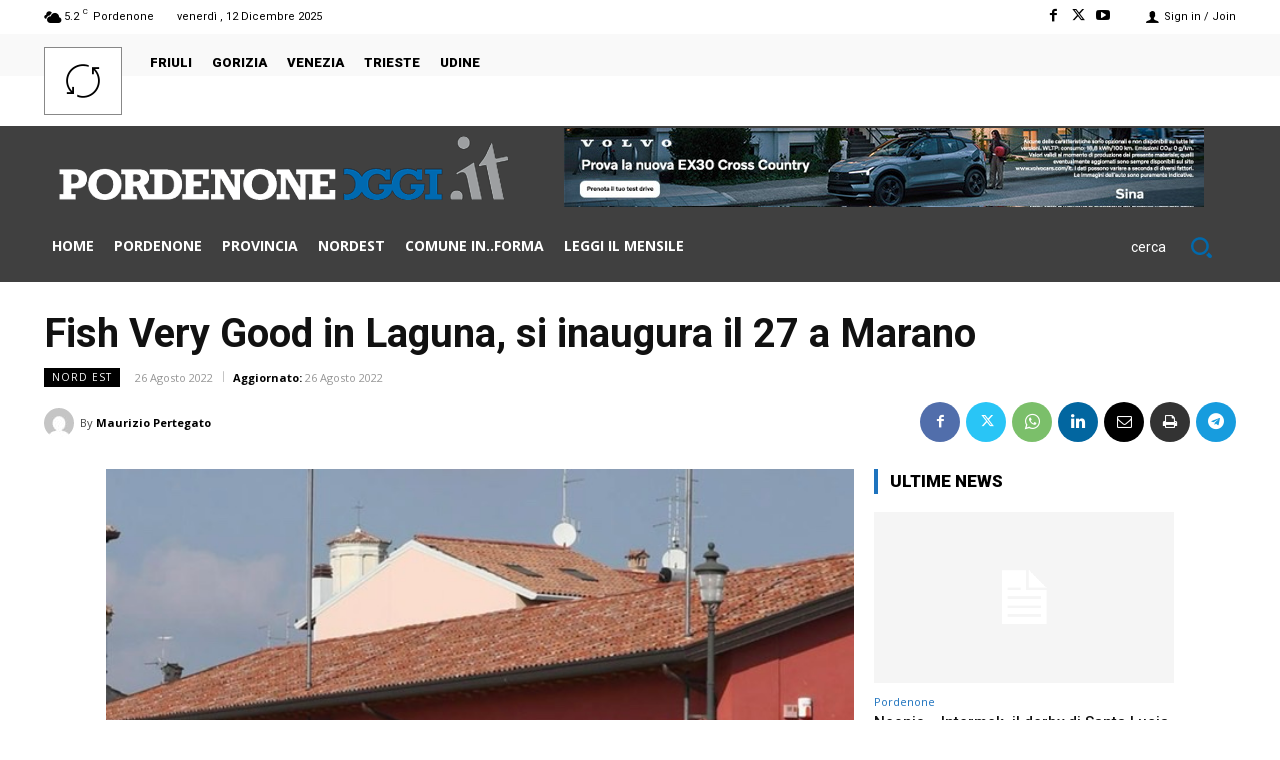

--- FILE ---
content_type: application/javascript; charset=utf-8
request_url: https://fundingchoicesmessages.google.com/f/AGSKWxV06DTaPNROdEBtQbq9sOGdSXaqloKR2H15aFh6XOcOiJ4FjYtuyLUvp6_soxU874N9ZYObKDb2FxCYX-xWbPQseTq0bAYnJ--ifx4EaLg7lA-jg483FAXwBPTPilAzQvrqnC02VUnm-7IV5IorbNhoX5Aa2AgAD94k4WhhJTcr4_5AuisLU8KLYmfp/_/adscale_/vclkads./adserving_/760x90_/ad-loading.
body_size: -1292
content:
window['745ea5b9-a37d-4506-ad24-47fec6ee7e13'] = true;